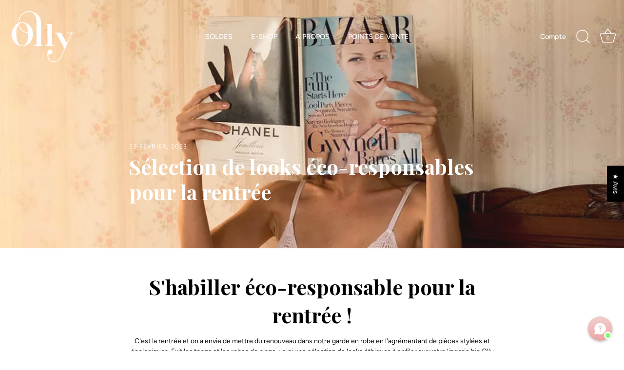

--- FILE ---
content_type: text/css
request_url: https://files.thechatbotfactory.com/Olly/olly.css?cache=1769011200000
body_size: -81
content:
#chatbot-insert .preonboarding .user-question {
  display:none;
}
#chatbot-insert .preonboarding .close-button {
  display:none;
}


--- FILE ---
content_type: text/javascript
request_url: https://cdn.shopify.com/extensions/98d63c2d-f9ba-4fff-9583-6c5ec60fac8c/0.1.0/assets/tolk.js
body_size: 1806
content:
/*
*
*
VARIABLES
*
*
*/

var IFRAME_CONTAINER_ID = 'chatbot-insert';

var tcfApiBaseUrl = "https://api-legacy.tolk.ai/v1/webchat/"; // injected during build

var createStyleSheet = function (document, iframeId) {
  var style = document.createElement('style');
  style.id = 'tolk-widget';
  style.type = 'text/css';
  style.rel = 'stylesheet';

  var css = ['#' + iframeId + '{}'];
  style.appendChild(document.createTextNode(css));
  document.body.appendChild(style);
};
createStyleSheet(document, IFRAME_CONTAINER_ID);

/*
*
*
SETTING UP IFRAME
*
*
*/

var createIframeForWidget = function (iframeId) {
  /* DOM */
  var iframe = document.createElement('iframe');
  iframe.setAttribute('id', iframeId);
  iframe.setAttribute('src', 'https://script.tolk.ai/webchat-latest.html?no-cache=' + Date.now());
  iframe.setAttribute('aria-hidden', 'true');
  iframe.setAttribute('role', 'application');
  iframe.setAttribute('name', 'no-cache=' + Date.now());

  var webBotRoot = document.createElement('div');
  webBotRoot.setAttribute('id', 'web-bot-root');
  webBotRoot.classList.add(webBotRoot.id);

  iframe.appendChild(webBotRoot);
  document.body.appendChild(iframe);

  /* STYLES */
  iframe.style.position = 'fixed';
  iframe.style.bottom = 0;
  iframe.style.right = 0;
  iframe.style.margin = 0;
  iframe.style.padding = 0;
  iframe.style.border = 'none';
  iframe.style.boxSizing = 'border-box';
  iframe.style.width = '100vw';
  iframe.style.height = '100%';
  iframe.style.background = 'none';
  iframe.style.backgroundColor = 'transparent';
  iframe.style.visibility = 'hidden';
  iframe.style.pointerEvents = 'none';
  iframe.style.zIndex = '10000';

  return iframe;
};
var iframe = createIframeForWidget(IFRAME_CONTAINER_ID);
var iframeWindow = iframe.contentWindow;

/*
*
*
SENDING TCF API TO IFRAME
*
*
*/
function load(url, callback) {
  var xhr = new XMLHttpRequest();

  xhr.onreadystatechange = function () {
    if (xhr.readyState === 4) {
      callback(xhr.response);
    }
  };

  xhr.open('GET', url, true);
  xhr.send('');
}

var TARGET_ORIGIN = '*';
function sendConfigToBot(config) {
  iframeWindow.postMessage(['setConfig', config], TARGET_ORIGIN);
  var parsedConfig = typeof config === 'string' ? JSON.parse(config) : config;
  if (
    parsedConfig &&
    'settings' in parsedConfig &&
    'accessibility' in parsedConfig.settings &&
    'aria-hidden' in parsedConfig.settings.accessibility &&
    parsedConfig.settings.accessibility['aria-hidden'] === false
  ) {
    document
      .getElementById(IFRAME_CONTAINER_ID)
      .setAttribute('aria-hidden', 'false');
  }
}

/*
*
*
SENDING MESSAGES TO IFRAME
*
*
*/

/* DIMENSIONS */

function sendWindowDimensions() {
  var dimensions = {
    height: window.innerHeight,
    width: window.innerWidth,
  };

  iframeWindow.postMessage(
    ['setWindowDimensions', JSON.stringify(dimensions)],
    TARGET_ORIGIN
  );
}

// window.addEventListener('resize', sendWindowDimensions, { passive: true });

/* BOT PARAMETERS AND CONFIG */

iframe.onload = function () {
  try {
    iframeWindow.postMessage(
      ['setHostUrl', window.location.href],
      TARGET_ORIGIN
    );
    iframeWindow.postMessage(['setTcfbot', window.tcfbot], TARGET_ORIGIN);
    window.tcf_user_id &&
      iframeWindow.postMessage(
        ['setTcfUserId', window.tcf_user_id],
        TARGET_ORIGIN
      );
    iframeWindow.postMessage(
      ['setTcfWbchtParams', JSON.stringify(window.TcfWbchtParams)],
      TARGET_ORIGIN
    );
    var currentUrl = window.location.href;
    var getWebchatInfoUrl = tcfApiBaseUrl + window.tcfbot;
    if (currentUrl && currentUrl.includes('tolk.ai')) {
      getWebchatInfoUrl = getWebchatInfoUrl + '?cache=clear';
    }
    load(getWebchatInfoUrl, sendConfigToBot);
    sendWindowDimensions();
  } catch (e) {
    console.error('TCF cannot load bot properly', e);
  }
};

/*
*
*
RECEIVE IFRAME DIMENSIONS FROM IFRAME DEPENDING ON BOT STATE
*
*
*/

function setStylesFromBotState(data) {
  var iframe = document.getElementById(IFRAME_CONTAINER_ID);
  var parsedData = JSON.parse(data);
  var styles = Object.keys(parsedData);

  for (var i = 0; i < styles.length; i++) {
    var style = styles[i];
    iframe.style[style] = parsedData[style];
  }
}
/*
*
*
BOT SDK
*
*
*/
// Polyfill
(function () {
  if (typeof window.CustomEvent === 'function') return false; //If not IE

  function CustomEvent(event, params) {
    params = params || { bubbles: false, cancelable: false, detail: undefined };
    var evt = document.createEvent('CustomEvent');
    evt.initCustomEvent(
      event,
      params.bubbles,
      params.cancelable,
      params.detail
    );
    return evt;
  }

  CustomEvent.prototype = window.Event.prototype;

  window.CustomEvent = CustomEvent;
})();

var SDKEventsNames = {
  initBotStart: 'init-bot-start',
  initBotEnd: 'init-bot-end',
  closeBot: 'close-bot',
  closePreOnboarding: 'close-preonboarding',
  openBot: 'open-bot',
  discussionStart: 'discussion-start',
  receiveMessage: 'receive-message',
  userMessageReceived: 'receive-user-message',
  sdkLoaded: 'sdk-loaded',
};

var botEvents = {};
botEvents[SDKEventsNames.initBotStart] = new window.CustomEvent(
  SDKEventsNames.initBotStart
);
botEvents[SDKEventsNames.initBotEnd] = new window.CustomEvent(
  SDKEventsNames.initBotEnd
);
botEvents[SDKEventsNames.closeBot] = new window.CustomEvent(
  SDKEventsNames.closeBot
);
botEvents[SDKEventsNames.closePreOnboarding] = new window.CustomEvent(
  SDKEventsNames.closePreOnboarding
);
botEvents[SDKEventsNames.openBot] = new window.CustomEvent(
  SDKEventsNames.openBot
);
botEvents[SDKEventsNames.discussionStart] = new window.CustomEvent(
  SDKEventsNames.discussionStart
);
botEvents[SDKEventsNames.receiveMessage] = new window.CustomEvent(
  SDKEventsNames.receiveMessage
);
botEvents[SDKEventsNames.userMessageReceived] = function (detail) {
  return new window.CustomEvent(SDKEventsNames.userMessageReceived, {
    detail: detail,
  });
};
botEvents[SDKEventsNames.sdkLoaded] = new window.CustomEvent(
  SDKEventsNames.sdkLoaded
);

function addSDKEventListener(methodName, eventListener) {
  Object.defineProperty(window.botSDK, methodName, {
    value: function (predicate) {
      // 1. Let O be ? ToObject(this value).
      if (this == null) {
        throw new TypeError('"this" is null or not defined');
      }

      // 3. If IsCallable(predicate) is false, throw a TypeError exception.
      if (typeof predicate !== 'function') {
        throw new TypeError('predicate must be a function');
      }

      // 4. If thisArg was supplied, let T be thisArg; else let T be undefined.
      window.addEventListener(eventListener, predicate, { passive: true });
      // 7. Return undefined.
      return null;
    },
    configurable: true,
    enumarable: true,
    writable: true,
  });
}

(function startBotSDKActions() {
  window.botSDK = {
    cleanStorage: function () {
      iframeWindow.postMessage(
        ['botSDK', JSON.stringify({ action: 'clean-storage' })],
        TARGET_ORIGIN
      );
      return 'session storage removed';
    },
    destroy: function () {
      iframeWindow.postMessage(
        ['botSDK', JSON.stringify({ action: 'destroy' })],
        TARGET_ORIGIN
      );
      return 'bot destroyed';
    },
    restart: function () {
      iframeWindow.postMessage(
        ['botSDK', JSON.stringify({ action: 'restart' })],
        TARGET_ORIGIN
      );
      return 'bot restarted';
    },
    close: function () {
      iframeWindow.postMessage(
        ['botSDK', JSON.stringify({ action: 'close' })],
        TARGET_ORIGIN
      );
      return 'bot closed';
    },
    open: function () {
      iframeWindow.postMessage(
        ['botSDK', JSON.stringify({ action: 'open' })],
        TARGET_ORIGIN
      );
      return 'bot opened';
    },
    start: function (customStart) {
      iframeWindow.postMessage(
        [
          'botSDK',
          JSON.stringify({
            action: 'start',
            params: { customStart: customStart },
          }),
        ],
        TARGET_ORIGIN
      );
      return 'discussion started';
    },
    sendBotMessage: function (message) {
      iframeWindow.postMessage(
        [
          'botSDK',
          JSON.stringify({
            action: 'send-bot-message',
            params: { message: message },
          }),
        ],
        TARGET_ORIGIN
      );
      return 'message sent';
    },
    newSection: function (section, avatarUrl) {
      iframeWindow.postMessage(
        [
          'botSDK',
          JSON.stringify({
            action: 'new-section',
            params: { section: section, avatarUrl: avatarUrl },
          }),
        ],
        TARGET_ORIGIN
      );
      return 'section set';
    },
    setTcfParams: function (params) {
      iframeWindow.postMessage(
        ['botSDK', JSON.stringify({ action: 'set-tcf-param', params: params })],
        TARGET_ORIGIN
      );
      return 'new params set';
    },
  };
  addSDKEventListener('onInitStart', SDKEventsNames.initBotStart);
  addSDKEventListener('onInitEnd', SDKEventsNames.initBotEnd);
  addSDKEventListener('onCloseBot', SDKEventsNames.closeBot);
  addSDKEventListener('onOpenBot', SDKEventsNames.openBot);
  addSDKEventListener('onDiscussionStart', SDKEventsNames.discussionStart);
  addSDKEventListener('onReceiveMessage', SDKEventsNames.receiveMessage);
  addSDKEventListener(
    'onReceiveUserMessage',
    SDKEventsNames.userMessageReceived
  );
  addSDKEventListener(
    'onClosePreonboarding',
    SDKEventsNames.closePreOnboarding
  );
  addSDKEventListener('onSDKLoaded', SDKEventsNames.sdkLoaded);
  window.dispatchEvent(botEvents[SDKEventsNames.sdkLoaded]);
})();

function listenBotSDK(data) {
  data = JSON.parse(data);
  if (data.detail)
    return window.dispatchEvent(botEvents[data.event](data.detail));
  window.dispatchEvent(botEvents[data.event]);
}

/*
*
*
LISTENING TO IFRAME MERSSAGES
*
*
*/
window.addEventListener(
  'message',
  function (message) {
    var event = message.data;
    var eventName = event[0];
    var data = event[1];

    if (eventName === 'setStyles') {
      setStylesFromBotState(data);
    }
    if (event.name === 'setAdjustmentClasses') {
      iframe.setAttribute('class', event.payload);
    }
    if (eventName === 'botSDK') {
      listenBotSDK(data);
    }
  },
  { passive: true }
);